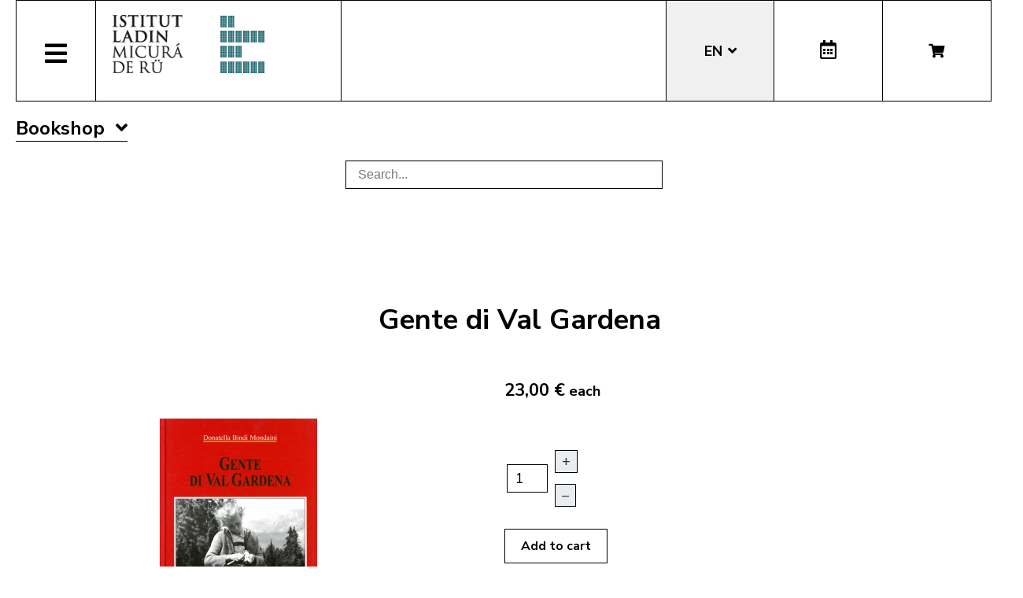

--- FILE ---
content_type: application/javascript
request_url: https://micura.it/templates/pfr23/js/micura.js?version=2021_11_02
body_size: 1269
content:
(function($) {
    // Mainmenu button
    $('.mainmenu .menubutton').on('click', function(e) {
        e.preventDefault();
        $(this).parent().toggleClass('open');
    });
    
    // Close menu
    $(document).on('click', function(e) {
        if(!$('.mainmenu .menubox').is(e.target) && !$('.mainmenu .menubutton').is(e.target) && $('.mainmenu .menubox').has(e.target).length === 0 && $('.mainmenu .menubutton').has(e.target).length === 0) {
            $('.mainmenu').removeClass('open');
        }
    });
    
    // Submenu
    $('.mainmenu ul a').on('click', function(e) {
        if($(this).siblings('ul').length > 0 && !$(this).parent().hasClass('active') && !$(this).parent().hasClass('open') && !$(this).siblings('ul').is(':visible')) {
            e.preventDefault();
            $(this).parent().addClass('open');
        }
    });
    
    // Viac Submenu
    $('.body .viac ul.nav.mod-menu a').on('click', function(e) {
        if($(this).parent().hasClass('parent') && !$(this).parent().hasClass('open')) {
            e.preventDefault();
            $('.body .viac ul.nav.mod-menu ul li').removeClass('open');
            $(this).parent().addClass('open');
        }
        else if($(this).parent().parent().hasClass('mod-menu') && $(this).parent().hasClass('open')) {
            e.preventDefault();
            $(this).parent().removeClass('open');
        }
    });
    
    // Close Viac Submenu when clicking outside
    $('body').on('click', function(e) {
        var container = $('.body .viac ul.nav.mod-menu');
        
        if(!container.is(e.target) && container.has(e.target).length === 0) {
            container.children('li').removeClass('open');
        }
    });
    
    // Bookshop categories dropdown menu
    $('.body .viac.bookshopmenu > div > h3').on('click', function(e) {
        e.preventDefault();
        $('.viac.bookshopmenu').toggleClass('open');
    });
    
    // Close Bookshop Submenu when clicking outside
    $('body').on('click', function(e) {
        var container = $('.body .viac.bookshopmenu');
        
        if(!container.is(e.target) && container.has(e.target).length === 0) {
            container.removeClass('open');
        }
    });
    
    // Langmenu dropdown
    $('.mod-languages li.lang-active a').on('click', function(e) {
        e.preventDefault();
        $('.mod-languages').toggleClass('open');
    });
    
    // Close langmenu when clicking outside
    $(document).on('click', function(e) {
        var container = $('.mod-languages');
        
        if(!container.is(e.target) && container.has(e.target).length === 0) {
            container.removeClass('open');
        }
    });
    
    // Close message
    $('#system-message .close').on('click', function(e) {
        e.preventDefault();
        $('#system-message').addClass('hidden');
    });
    
    // Resize Home-Video
    function resizeHomeVideo() {
        var h = $('.videoOverlay').height();
        var w = $('.pixxnews .list').width();
        var blockW = w / 3;
        var transformLeft = (w - (blockW / 2)) * -1;
        
        $('.pixxnews .video iframe').css({
            width: w,
            height: h,
            transform: "translateX(" + transformLeft + ")"
        });
    }
    
    resizeHomeVideo();
    
    if($('.pixxnews .video').length > 0) {
        $(window).on('resize', function() {
            resizeHomeVideo();
        });
    }
    // End resize Home-Video
    
    // General slider
    if($('.slider .slide').length > 0) {
        $('.slider .slides').slick({
            autoplay: true,
            autoplaySpeed: 4000,
            arrows: false
        });
    }
    // End general slider
    
    // Home Bookshop-Slider
    if($('.blocks .hikashop_module').length > 0) {
        $('.blocks .hikashop_module .hk-row-fluid').slick({
            autoplay: true,
            autoplaySpeed: 4000,
            arrows: false
        });
    }
    // End Home Bookshop-Slider
    
    
    // Cart products number
    if($('.header #hikashop_cart_211 table.hikashop_cart > tbody > tr').length > 0) {
        var items = $('.header #hikashop_cart_211 table.hikashop_cart > tbody > tr').length;
        $('.header .hikashop_cart_module .btn').append('<span class="num">' + items + '</span>');
    }
    
    // Newsletter automatic opening
    if($('.newsletter iframe').length > 0 || $('.newsletter .content').length > 0) {
        $.ajax({
            url: '/modules/mod_newsletter/get.php'
        }).done(function(data) {
            if(data != true) {
                $('.newsletter').addClass('open');
                iFrameResize({}, '.mj-w-res-iframe');
            }
        });
    }
    
    // Newsletter popup close
	$('.newsletter .bg, .newsletter .close').on('click', function(e) {
		e.preventDefault();
		$('.newsletter').removeClass('open');
        $.ajax({
            url: '/modules/mod_newsletter/save.php'
        });
	});
	
    // Manual newsletter popup
	$('.footer .newsletter_menu').on('click', function(e) {
		e.preventDefault();
		$('.newsletter').addClass('open');
	});
    
    // Move state below country, use js, since fields come directly from controllers, not settable in tpls
    if($('#hikashop_address_1_1_address_country').length > 0) {
        let state = $('#hikashop_address_1_1_address_state');
        let country = $('#hikashop_address_1_1_address_country');
        state.insertAfter(country);
        
        let shipping_state = $('#hikashop_address_shipping_1_1_address_state');
        let shipping_country = $('#hikashop_address_shipping_1_1_address_country');
        shipping_state.insertAfter(shipping_country);
    }
    
    if($('#hikashop_checkout_address_1_2_address_country').length > 0) {
        let state = $('#hikashop_checkout_address_1_2_address_state');
        let country = $('#hikashop_checkout_address_1_2_address_country');
        state.insertAfter(country);
    }

    const currentUrl = window.location.href;
    if (!currentUrl.includes("/libro/")) {
        $('.body .related-products-247').remove();
    }

    if ($('#hikashop_product_left_part').length > 0) {
        $('#hikashop_product_left_part').append($('#hikashop_product_bottom_part'));
    }
}(jQuery));

--- FILE ---
content_type: application/javascript
request_url: https://micura.it/media/vendor/bootstrap/js/dom.min.js?5.2.3
body_size: 6926
content:
const MAX_UID=1e6,MILLISECONDS_MULTIPLIER=1e3,TRANSITION_END="transitionend",toType=e=>null==e?`${e}`:Object.prototype.toString.call(e).match(/\s([a-z]+)/i)[1].toLowerCase(),getUID=e=>{do{e+=Math.floor(1e6*Math.random())}while(document.getElementById(e));return e},getSelector=e=>{let t=e.getAttribute("data-bs-target");if(!t||"#"===t){let n=e.getAttribute("href");if(!n||!n.includes("#")&&!n.startsWith("."))return null;n.includes("#")&&!n.startsWith("#")&&(n=`#${n.split("#")[1]}`),t=n&&"#"!==n?n.trim():null}return t},getSelectorFromElement=e=>{const t=getSelector(e);return t&&document.querySelector(t)?t:null},getElementFromSelector=e=>{const t=getSelector(e);return t?document.querySelector(t):null},getTransitionDurationFromElement=e=>{if(!e)return 0;let{transitionDuration:t,transitionDelay:n}=window.getComputedStyle(e);const i=Number.parseFloat(t),o=Number.parseFloat(n);return i||o?(t=t.split(",")[0],n=n.split(",")[0],1e3*(Number.parseFloat(t)+Number.parseFloat(n))):0},triggerTransitionEnd=e=>{e.dispatchEvent(new Event(TRANSITION_END))},isElement=e=>!(!e||"object"!=typeof e)&&(void 0!==e.jquery&&(e=e[0]),void 0!==e.nodeType),getElement=e=>isElement(e)?e.jquery?e[0]:e:"string"==typeof e&&e.length>0?document.querySelector(e):null,isVisible=e=>{if(!isElement(e)||0===e.getClientRects().length)return!1;const t="visible"===getComputedStyle(e).getPropertyValue("visibility"),n=e.closest("details:not([open])");if(!n)return t;if(n!==e){const t=e.closest("summary");if(t&&t.parentNode!==n)return!1;if(null===t)return!1}return t},isDisabled=e=>!e||e.nodeType!==Node.ELEMENT_NODE||(!!e.classList.contains("disabled")||(void 0!==e.disabled?e.disabled:e.hasAttribute("disabled")&&"false"!==e.getAttribute("disabled"))),findShadowRoot=e=>{if(!document.documentElement.attachShadow)return null;if("function"==typeof e.getRootNode){const t=e.getRootNode();return t instanceof ShadowRoot?t:null}return e instanceof ShadowRoot?e:e.parentNode?findShadowRoot(e.parentNode):null},noop=()=>{},reflow=e=>{e.offsetHeight},getjQuery=()=>window.jQuery&&!document.body.hasAttribute("data-bs-no-jquery")?window.jQuery:null,DOMContentLoadedCallbacks=[],onDOMContentLoaded=e=>{"loading"===document.readyState?(DOMContentLoadedCallbacks.length||document.addEventListener("DOMContentLoaded",(()=>{for(const e of DOMContentLoadedCallbacks)e()})),DOMContentLoadedCallbacks.push(e)):e()},isRTL=()=>"rtl"===document.documentElement.dir,defineJQueryPlugin=e=>{var t;t=()=>{const t=getjQuery();if(t){const n=e.NAME,i=t.fn[n];t.fn[n]=e.jQueryInterface,t.fn[n].Constructor=e,t.fn[n].noConflict=()=>(t.fn[n]=i,e.jQueryInterface)}},"loading"===document.readyState?(DOMContentLoadedCallbacks.length||document.addEventListener("DOMContentLoaded",(()=>{for(const e of DOMContentLoadedCallbacks)e()})),DOMContentLoadedCallbacks.push(t)):t()},execute=e=>{"function"==typeof e&&e()},executeAfterTransition=function(e,t){if(!(!(arguments.length>2&&void 0!==arguments[2])||arguments[2]))return void execute(e);const n=getTransitionDurationFromElement(t)+5;let i=!1;const o=n=>{let{target:s}=n;s===t&&(i=!0,t.removeEventListener(TRANSITION_END,o),execute(e))};t.addEventListener(TRANSITION_END,o),setTimeout((()=>{i||triggerTransitionEnd(t)}),n)},getNextActiveElement=(e,t,n,i)=>{const o=e.length;let s=e.indexOf(t);return-1===s?!n&&i?e[o-1]:e[0]:(s+=n?1:-1,i&&(s=(s+o)%o),e[Math.max(0,Math.min(s,o-1))])},namespaceRegex=/[^.]*(?=\..*)\.|.*/,stripNameRegex=/\..*/,stripUidRegex=/::\d+$/,eventRegistry={};let uidEvent=1;const customEvents={mouseenter:"mouseover",mouseleave:"mouseout"},nativeEvents=new Set(["click","dblclick","mouseup","mousedown","contextmenu","mousewheel","DOMMouseScroll","mouseover","mouseout","mousemove","selectstart","selectend","keydown","keypress","keyup","orientationchange","touchstart","touchmove","touchend","touchcancel","pointerdown","pointermove","pointerup","pointerleave","pointercancel","gesturestart","gesturechange","gestureend","focus","blur","change","reset","select","submit","focusin","focusout","load","unload","beforeunload","resize","move","DOMContentLoaded","readystatechange","error","abort","scroll"]);function makeEventUid(e,t){return t&&`${t}::${uidEvent++}`||e.uidEvent||uidEvent++}function getElementEvents(e){const t=makeEventUid(e);return e.uidEvent=t,eventRegistry[t]=eventRegistry[t]||{},eventRegistry[t]}function bootstrapHandler(e,t){return function n(i){return hydrateObj(i,{delegateTarget:e}),n.oneOff&&EventHandler.off(e,i.type,t),t.apply(e,[i])}}function bootstrapDelegationHandler(e,t,n){return function i(o){const s=e.querySelectorAll(t);for(let{target:r}=o;r&&r!==this;r=r.parentNode)for(const a of s)if(a===r)return hydrateObj(o,{delegateTarget:r}),i.oneOff&&EventHandler.off(e,o.type,t,n),n.apply(r,[o])}}function findHandler(e,t){let n=arguments.length>2&&void 0!==arguments[2]?arguments[2]:null;return Object.values(e).find((e=>e.callable===t&&e.delegationSelector===n))}function normalizeParameters(e,t,n){const i="string"==typeof t,o=i?n:t||n;let s=getTypeEvent(e);return nativeEvents.has(s)||(s=e),[i,o,s]}function addHandler(e,t,n,i,o){if("string"!=typeof t||!e)return;let[s,r,a]=normalizeParameters(t,n,i);if(t in customEvents){const e=e=>function(t){if(!t.relatedTarget||t.relatedTarget!==t.delegateTarget&&!t.delegateTarget.contains(t.relatedTarget))return e.call(this,t)};r=e(r)}const l=getElementEvents(e),c=l[a]||(l[a]={}),u=findHandler(c,r,s?n:null);if(u)return void(u.oneOff=u.oneOff&&o);const d=makeEventUid(r,t.replace(namespaceRegex,"")),f=s?bootstrapDelegationHandler(e,n,r):bootstrapHandler(e,r);f.delegationSelector=s?n:null,f.callable=r,f.oneOff=o,f.uidEvent=d,c[d]=f,e.addEventListener(a,f,s)}function removeHandler(e,t,n,i,o){const s=findHandler(t[n],i,o);s&&(e.removeEventListener(n,s,Boolean(o)),delete t[n][s.uidEvent])}function removeNamespacedHandlers(e,t,n,i){const o=t[n]||{};for(const s of Object.keys(o))if(s.includes(i)){const i=o[s];removeHandler(e,t,n,i.callable,i.delegationSelector)}}function getTypeEvent(e){return e=e.replace(stripNameRegex,""),customEvents[e]||e}const EventHandler={on(e,t,n,i){addHandler(e,t,n,i,!1)},one(e,t,n,i){addHandler(e,t,n,i,!0)},off(e,t,n,i){if("string"!=typeof t||!e)return;const[o,s,r]=normalizeParameters(t,n,i),a=r!==t,l=getElementEvents(e),c=l[r]||{},u=t.startsWith(".");if(void 0===s){if(u)for(const n of Object.keys(l))removeNamespacedHandlers(e,l,n,t.slice(1));for(const n of Object.keys(c)){const i=n.replace(stripUidRegex,"");if(!a||t.includes(i)){const t=c[n];removeHandler(e,l,r,t.callable,t.delegationSelector)}}}else{if(!Object.keys(c).length)return;removeHandler(e,l,r,s,o?n:null)}},trigger(e,t,n){if("string"!=typeof t||!e)return null;const i=getjQuery();let o=null,s=!0,r=!0,a=!1;t!==getTypeEvent(t)&&i&&(o=i.Event(t,n),i(e).trigger(o),s=!o.isPropagationStopped(),r=!o.isImmediatePropagationStopped(),a=o.isDefaultPrevented());let l=new Event(t,{bubbles:s,cancelable:!0});return l=hydrateObj(l,n),a&&l.preventDefault(),r&&e.dispatchEvent(l),l.defaultPrevented&&o&&o.preventDefault(),l}};function hydrateObj(e,t){for(const[n,i]of Object.entries(t||{}))try{e[n]=i}catch{Object.defineProperty(e,n,{configurable:!0,get:()=>i})}return e}const elementMap=new Map;var Data={set(e,t,n){elementMap.has(e)||elementMap.set(e,new Map);const i=elementMap.get(e);i.has(t)||0===i.size?i.set(t,n):console.error(`Bootstrap doesn't allow more than one instance per element. Bound instance: ${Array.from(i.keys())[0]}.`)},get:(e,t)=>elementMap.has(e)&&elementMap.get(e).get(t)||null,remove(e,t){if(!elementMap.has(e))return;const n=elementMap.get(e);n.delete(t),0===n.size&&elementMap.delete(e)}};function normalizeData(e){if("true"===e)return!0;if("false"===e)return!1;if(e===Number(e).toString())return Number(e);if(""===e||"null"===e)return null;if("string"!=typeof e)return e;try{return JSON.parse(decodeURIComponent(e))}catch{return e}}function normalizeDataKey(e){return e.replace(/[A-Z]/g,(e=>`-${e.toLowerCase()}`))}const Manipulator={setDataAttribute(e,t,n){e.setAttribute(`data-bs-${normalizeDataKey(t)}`,n)},removeDataAttribute(e,t){e.removeAttribute(`data-bs-${normalizeDataKey(t)}`)},getDataAttributes(e){if(!e)return{};const t={},n=Object.keys(e.dataset).filter((e=>e.startsWith("bs")&&!e.startsWith("bsConfig")));for(const i of n){let n=i.replace(/^bs/,"");n=n.charAt(0).toLowerCase()+n.slice(1,n.length),t[n]=normalizeData(e.dataset[i])}return t},getDataAttribute:(e,t)=>normalizeData(e.getAttribute(`data-bs-${normalizeDataKey(t)}`))};class Config{static get Default(){return{}}static get DefaultType(){return{}}static get NAME(){throw new Error('You have to implement the static method "NAME", for each component!')}_getConfig(e){return e=this._mergeConfigObj(e),e=this._configAfterMerge(e),this._typeCheckConfig(e),e}_configAfterMerge(e){return e}_mergeConfigObj(e,t){const n=isElement(t)?Manipulator.getDataAttribute(t,"config"):{};return{...this.constructor.Default,..."object"==typeof n?n:{},...isElement(t)?Manipulator.getDataAttributes(t):{},..."object"==typeof e?e:{}}}_typeCheckConfig(e){let t=arguments.length>1&&void 0!==arguments[1]?arguments[1]:this.constructor.DefaultType;for(const i of Object.keys(t)){const o=t[i],s=e[i],r=isElement(s)?"element":null==(n=s)?`${n}`:Object.prototype.toString.call(n).match(/\s([a-z]+)/i)[1].toLowerCase();if(!new RegExp(o).test(r))throw new TypeError(`${this.constructor.NAME.toUpperCase()}: Option "${i}" provided type "${r}" but expected type "${o}".`)}var n}}const VERSION="5.2.3";class BaseComponent extends Config{constructor(e,t){super(),(e=getElement(e))&&(this._element=e,this._config=this._getConfig(t),Data.set(this._element,this.constructor.DATA_KEY,this))}dispose(){Data.remove(this._element,this.constructor.DATA_KEY),EventHandler.off(this._element,this.constructor.EVENT_KEY);for(const e of Object.getOwnPropertyNames(this))this[e]=null}_queueCallback(e,t){executeAfterTransition(e,t,!(arguments.length>2&&void 0!==arguments[2])||arguments[2])}_getConfig(e){return e=this._mergeConfigObj(e,this._element),e=this._configAfterMerge(e),this._typeCheckConfig(e),e}static getInstance(e){return Data.get(getElement(e),this.DATA_KEY)}static getOrCreateInstance(e){let t=arguments.length>1&&void 0!==arguments[1]?arguments[1]:{};return this.getInstance(e)||new this(e,"object"==typeof t?t:null)}static get VERSION(){return"5.2.3"}static get DATA_KEY(){return`bs.${this.NAME}`}static get EVENT_KEY(){return`.${this.DATA_KEY}`}static eventName(e){return`${e}${this.EVENT_KEY}`}}const enableDismissTrigger=function(e){let t=arguments.length>1&&void 0!==arguments[1]?arguments[1]:"hide";const n=`click.dismiss${e.EVENT_KEY}`,i=e.NAME;EventHandler.on(document,n,`[data-bs-dismiss="${i}"]`,(function(n){if(["A","AREA"].includes(this.tagName)&&n.preventDefault(),isDisabled(this))return;const o=getElementFromSelector(this)||this.closest(`.${i}`);e.getOrCreateInstance(o)[t]()}))},SelectorEngine={find(e){let t=arguments.length>1&&void 0!==arguments[1]?arguments[1]:document.documentElement;return[].concat(...Element.prototype.querySelectorAll.call(t,e))},findOne(e){let t=arguments.length>1&&void 0!==arguments[1]?arguments[1]:document.documentElement;return Element.prototype.querySelector.call(t,e)},children:(e,t)=>[].concat(...e.children).filter((e=>e.matches(t))),parents(e,t){const n=[];let i=e.parentNode.closest(t);for(;i;)n.push(i),i=i.parentNode.closest(t);return n},prev(e,t){let n=e.previousElementSibling;for(;n;){if(n.matches(t))return[n];n=n.previousElementSibling}return[]},next(e,t){let n=e.nextElementSibling;for(;n;){if(n.matches(t))return[n];n=n.nextElementSibling}return[]},focusableChildren(e){const t=["a","button","input","textarea","select","details","[tabindex]",'[contenteditable="true"]'].map((e=>`${e}:not([tabindex^="-"])`)).join(",");return this.find(t,e).filter((e=>!isDisabled(e)&&isVisible(e)))}},NAME$3="swipe",EVENT_KEY$1=".bs.swipe",EVENT_TOUCHSTART="touchstart.bs.swipe",EVENT_TOUCHMOVE="touchmove.bs.swipe",EVENT_TOUCHEND="touchend.bs.swipe",EVENT_POINTERDOWN="pointerdown.bs.swipe",EVENT_POINTERUP="pointerup.bs.swipe",POINTER_TYPE_TOUCH="touch",POINTER_TYPE_PEN="pen",CLASS_NAME_POINTER_EVENT="pointer-event",SWIPE_THRESHOLD=40,Default$3={endCallback:null,leftCallback:null,rightCallback:null},DefaultType$3={endCallback:"(function|null)",leftCallback:"(function|null)",rightCallback:"(function|null)"};class Swipe extends Config{constructor(e,t){super(),this._element=e,e&&Swipe.isSupported()&&(this._config=this._getConfig(t),this._deltaX=0,this._supportPointerEvents=Boolean(window.PointerEvent),this._initEvents())}static get Default(){return Default$3}static get DefaultType(){return DefaultType$3}static get NAME(){return NAME$3}dispose(){EventHandler.off(this._element,".bs.swipe")}_start(e){this._supportPointerEvents?this._eventIsPointerPenTouch(e)&&(this._deltaX=e.clientX):this._deltaX=e.touches[0].clientX}_end(e){this._eventIsPointerPenTouch(e)&&(this._deltaX=e.clientX-this._deltaX),this._handleSwipe(),execute(this._config.endCallback)}_move(e){this._deltaX=e.touches&&e.touches.length>1?0:e.touches[0].clientX-this._deltaX}_handleSwipe(){const e=Math.abs(this._deltaX);if(e<=40)return;const t=e/this._deltaX;this._deltaX=0,t&&execute(t>0?this._config.rightCallback:this._config.leftCallback)}_initEvents(){this._supportPointerEvents?(EventHandler.on(this._element,EVENT_POINTERDOWN,(e=>this._start(e))),EventHandler.on(this._element,EVENT_POINTERUP,(e=>this._end(e))),this._element.classList.add("pointer-event")):(EventHandler.on(this._element,EVENT_TOUCHSTART,(e=>this._start(e))),EventHandler.on(this._element,EVENT_TOUCHMOVE,(e=>this._move(e))),EventHandler.on(this._element,EVENT_TOUCHEND,(e=>this._end(e))))}_eventIsPointerPenTouch(e){return this._supportPointerEvents&&("pen"===e.pointerType||"touch"===e.pointerType)}static isSupported(){return"ontouchstart"in document.documentElement||navigator.maxTouchPoints>0}}const SELECTOR_FIXED_CONTENT=".fixed-top, .fixed-bottom, .is-fixed, .sticky-top",SELECTOR_STICKY_CONTENT=".sticky-top",PROPERTY_PADDING="padding-right",PROPERTY_MARGIN="margin-right";class ScrollBarHelper{constructor(){this._element=document.body}getWidth(){const e=document.documentElement.clientWidth;return Math.abs(window.innerWidth-e)}hide(){const e=this.getWidth();this._disableOverFlow(),this._setElementAttributes(this._element,"padding-right",(t=>t+e)),this._setElementAttributes(SELECTOR_FIXED_CONTENT,"padding-right",(t=>t+e)),this._setElementAttributes(".sticky-top","margin-right",(t=>t-e))}reset(){this._resetElementAttributes(this._element,"overflow"),this._resetElementAttributes(this._element,"padding-right"),this._resetElementAttributes(SELECTOR_FIXED_CONTENT,"padding-right"),this._resetElementAttributes(".sticky-top","margin-right")}isOverflowing(){return this.getWidth()>0}_disableOverFlow(){this._saveInitialAttribute(this._element,"overflow"),this._element.style.overflow="hidden"}_setElementAttributes(e,t,n){const i=this.getWidth();this._applyManipulationCallback(e,(e=>{if(e!==this._element&&window.innerWidth>e.clientWidth+i)return;this._saveInitialAttribute(e,t);const o=window.getComputedStyle(e).getPropertyValue(t);e.style.setProperty(t,`${n(Number.parseFloat(o))}px`)}))}_saveInitialAttribute(e,t){const n=e.style.getPropertyValue(t);n&&Manipulator.setDataAttribute(e,t,n)}_resetElementAttributes(e,t){this._applyManipulationCallback(e,(e=>{const n=Manipulator.getDataAttribute(e,t);null!==n?(Manipulator.removeDataAttribute(e,t),e.style.setProperty(t,n)):e.style.removeProperty(t)}))}_applyManipulationCallback(e,t){if(isElement(e))t(e);else for(const n of SelectorEngine.find(e,this._element))t(n)}}const NAME$2="backdrop",CLASS_NAME_FADE="fade",CLASS_NAME_SHOW="show",EVENT_MOUSEDOWN=`mousedown.bs.${NAME$2}`,Default$2={className:"modal-backdrop",clickCallback:null,isAnimated:!1,isVisible:!0,rootElement:"body"},DefaultType$2={className:"string",clickCallback:"(function|null)",isAnimated:"boolean",isVisible:"boolean",rootElement:"(element|string)"};class Backdrop extends Config{constructor(e){super(),this._config=this._getConfig(e),this._isAppended=!1,this._element=null}static get Default(){return Default$2}static get DefaultType(){return DefaultType$2}static get NAME(){return NAME$2}show(e){if(!this._config.isVisible)return void execute(e);this._append();const t=this._getElement();this._config.isAnimated&&reflow(t),t.classList.add("show"),this._emulateAnimation((()=>{execute(e)}))}hide(e){this._config.isVisible?(this._getElement().classList.remove("show"),this._emulateAnimation((()=>{this.dispose(),execute(e)}))):execute(e)}dispose(){this._isAppended&&(EventHandler.off(this._element,EVENT_MOUSEDOWN),this._element.remove(),this._isAppended=!1)}_getElement(){if(!this._element){const e=document.createElement("div");e.className=this._config.className,this._config.isAnimated&&e.classList.add("fade"),this._element=e}return this._element}_configAfterMerge(e){return e.rootElement=getElement(e.rootElement),e}_append(){if(this._isAppended)return;const e=this._getElement();this._config.rootElement.append(e),EventHandler.on(e,EVENT_MOUSEDOWN,(()=>{execute(this._config.clickCallback)})),this._isAppended=!0}_emulateAnimation(e){executeAfterTransition(e,this._getElement(),this._config.isAnimated)}}const NAME$1="focustrap",DATA_KEY="bs.focustrap",EVENT_KEY=`.${DATA_KEY}`,EVENT_FOCUSIN=`focusin${EVENT_KEY}`,EVENT_KEYDOWN_TAB=`keydown.tab${EVENT_KEY}`,TAB_KEY="Tab",TAB_NAV_FORWARD="forward",TAB_NAV_BACKWARD="backward",Default$1={autofocus:!0,trapElement:null},DefaultType$1={autofocus:"boolean",trapElement:"element"};class FocusTrap extends Config{constructor(e){super(),this._config=this._getConfig(e),this._isActive=!1,this._lastTabNavDirection=null}static get Default(){return Default$1}static get DefaultType(){return DefaultType$1}static get NAME(){return NAME$1}activate(){this._isActive||(this._config.autofocus&&this._config.trapElement.focus(),EventHandler.off(document,EVENT_KEY),EventHandler.on(document,EVENT_FOCUSIN,(e=>this._handleFocusin(e))),EventHandler.on(document,EVENT_KEYDOWN_TAB,(e=>this._handleKeydown(e))),this._isActive=!0)}deactivate(){this._isActive&&(this._isActive=!1,EventHandler.off(document,EVENT_KEY))}_handleFocusin(e){const{trapElement:t}=this._config;if(e.target===document||e.target===t||t.contains(e.target))return;const n=SelectorEngine.focusableChildren(t);0===n.length?t.focus():"backward"===this._lastTabNavDirection?n[n.length-1].focus():n[0].focus()}_handleKeydown(e){"Tab"===e.key&&(this._lastTabNavDirection=e.shiftKey?"backward":"forward")}}const uriAttributes=new Set(["background","cite","href","itemtype","longdesc","poster","src","xlink:href"]),ARIA_ATTRIBUTE_PATTERN=/^aria-[\w-]*$/i,SAFE_URL_PATTERN=/^(?:(?:https?|mailto|ftp|tel|file|sms):|[^#&/:?]*(?:[#/?]|$))/i,DATA_URL_PATTERN=/^data:(?:image\/(?:bmp|gif|jpeg|jpg|png|tiff|webp)|video\/(?:mpeg|mp4|ogg|webm)|audio\/(?:mp3|oga|ogg|opus));base64,[\d+/a-z]+=*$/i,allowedAttribute=(e,t)=>{const n=e.nodeName.toLowerCase();return t.includes(n)?!uriAttributes.has(n)||Boolean(SAFE_URL_PATTERN.test(e.nodeValue)||DATA_URL_PATTERN.test(e.nodeValue)):t.filter((e=>e instanceof RegExp)).some((e=>e.test(n)))},DefaultAllowlist={"*":["class","dir","id","lang","role",ARIA_ATTRIBUTE_PATTERN],a:["target","href","title","rel"],area:[],b:[],br:[],col:[],code:[],div:[],em:[],hr:[],h1:[],h2:[],h3:[],h4:[],h5:[],h6:[],i:[],img:["src","srcset","alt","title","width","height"],li:[],ol:[],p:[],pre:[],s:[],small:[],span:[],sub:[],sup:[],strong:[],u:[],ul:[]};function sanitizeHtml(e,t,n){if(!e.length)return e;if(n&&"function"==typeof n)return n(e);const i=(new window.DOMParser).parseFromString(e,"text/html"),o=[].concat(...i.body.querySelectorAll("*"));for(const e of o){const n=e.nodeName.toLowerCase();if(!Object.keys(t).includes(n)){e.remove();continue}const i=[].concat(...e.attributes),o=[].concat(t["*"]||[],t[n]||[]);for(const t of i)allowedAttribute(t,o)||e.removeAttribute(t.nodeName)}return i.body.innerHTML}const NAME="TemplateFactory",Default={allowList:DefaultAllowlist,content:{},extraClass:"",html:!1,sanitize:!0,sanitizeFn:null,template:"<div></div>"},DefaultType={allowList:"object",content:"object",extraClass:"(string|function)",html:"boolean",sanitize:"boolean",sanitizeFn:"(null|function)",template:"string"},DefaultContentType={entry:"(string|element|function|null)",selector:"(string|element)"};class TemplateFactory extends Config{constructor(e){super(),this._config=this._getConfig(e)}static get Default(){return Default}static get DefaultType(){return DefaultType}static get NAME(){return NAME}getContent(){return Object.values(this._config.content).map((e=>this._resolvePossibleFunction(e))).filter(Boolean)}hasContent(){return this.getContent().length>0}changeContent(e){return this._checkContent(e),this._config.content={...this._config.content,...e},this}toHtml(){const e=document.createElement("div");e.innerHTML=this._maybeSanitize(this._config.template);for(const[t,n]of Object.entries(this._config.content))this._setContent(e,n,t);const t=e.children[0],n=this._resolvePossibleFunction(this._config.extraClass);return n&&t.classList.add(...n.split(" ")),t}_typeCheckConfig(e){super._typeCheckConfig(e),this._checkContent(e.content)}_checkContent(e){for(const[t,n]of Object.entries(e))super._typeCheckConfig({selector:t,entry:n},DefaultContentType)}_setContent(e,t,n){const i=SelectorEngine.findOne(n,e);i&&((t=this._resolvePossibleFunction(t))?isElement(t)?this._putElementInTemplate(getElement(t),i):this._config.html?i.innerHTML=this._maybeSanitize(t):i.textContent=t:i.remove())}_maybeSanitize(e){return this._config.sanitize?sanitizeHtml(e,this._config.allowList,this._config.sanitizeFn):e}_resolvePossibleFunction(e){return"function"==typeof e?e(this):e}_putElementInTemplate(e,t){if(this._config.html)return t.innerHTML="",void t.append(e);t.textContent=e.textContent}}export{BaseComponent as B,DefaultAllowlist as D,EventHandler as E,FocusTrap as F,Manipulator as M,SelectorEngine as S,TemplateFactory as T,Swipe as a,getNextActiveElement as b,isRTL as c,defineJQueryPlugin as d,enableDismissTrigger as e,getSelectorFromElement as f,getElementFromSelector as g,getElement as h,isVisible as i,isDisabled as j,isElement as k,ScrollBarHelper as l,Backdrop as m,noop as n,findShadowRoot as o,getUID as p,reflow as r,triggerTransitionEnd as t};